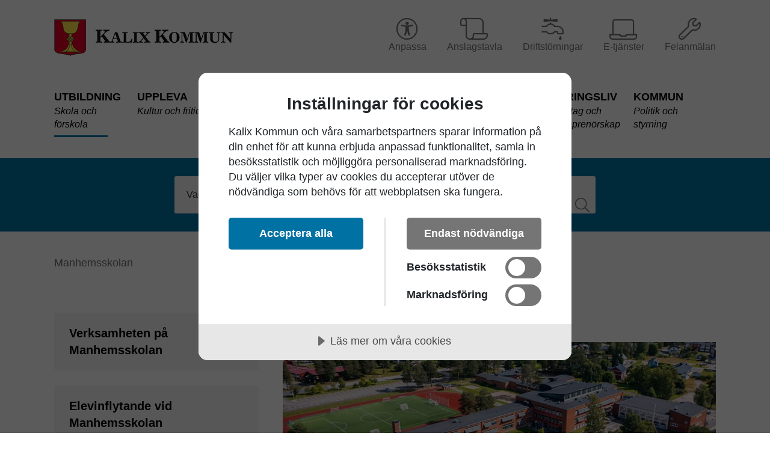

--- FILE ---
content_type: text/html; charset=utf-8
request_url: https://www.kalix.se/Utbildning/Grundskola/Grundskolor/manhemsskolan/
body_size: 22277
content:

<!DOCTYPE html>
<!--[if lt IE 7]>      <html class="no-js lt-ie9 lt-ie8 lt-ie7" lang="sv"> <![endif]-->
<!--[if IE 7]>         <html class="no-js lt-ie9 lt-ie8" lang="sv"> <![endif]-->
<!--[if IE 8]>         <html class="no-js lt-ie9" lang="sv"> <![endif]-->
<!--[if gt IE 8]><!-->
<html class="no-js" lang="sv">
<!--<![endif]-->
<head>
	<link href="https://fonts.googleapis.com/css?family=Oswald" rel="stylesheet">


	<meta charset="utf-8" />
	<meta http-equiv="X-UA-Compatible" content="IE=edge" />
	
	<meta name="google-translate-customization" content="d8213227854635c1-c39970622b082e07-gb821dad51a16698c-c" />
	<meta name="viewport" content="width=device-width, initial-scale=1.0" />
	<meta name="pageID" content="2008" />
	<meta http-equiv="cleartype" content="on" />
	<meta name="rek_viewclick" />
	<title>Manhemsskolan</title>
	<link rel="shortcut icon" href="/favicon.ico" />

		<link rel="stylesheet" href="/static/css/styles.min.css?v=080925" />

	<script type="text/javascript" src="//ajax.googleapis.com/ajax/libs/jquery/1.8.3/jquery.min.js"></script>

	
		<meta property="og:site_name" content="Kalix Kommuns hemsida" />
	<meta property="og:type" content="article" />
	<meta property="og:title" content="Manhemsskolan" />
	<meta property="og:description" content="Manhemsskolan &#228;r en 7-9 skola som ligger i centrala Kalix. Skolan &#228;r bel&#228;gen strax intill lasarettet och kommunens sporthall, Sport City. Manhemsskolans upptagningsomr&#229;de &#228;r elever fr&#229;n kommunens samtliga F-6 skolor.
" />
	<meta property="og:image" content="https://www.kalix.se/contentassets/6576219274aa44bba4b479ccd8c59172/manhemcropped.jpg" />
	<meta property="og:url" content="//www.kalix.se/Utbildning/Grundskola/Grundskolor/manhemsskolan/" />
	<meta name="twitter:card" value="summary" />
	<meta name="twitter:title" content="Manhemsskolan">
	<meta name="twitter:description" content="Manhemsskolan &#228;r en 7-9 skola som ligger i centrala Kalix. Skolan &#228;r bel&#228;gen strax intill lasarettet och kommunens sporthall, Sport City. Manhemsskolans upptagningsomr&#229;de &#228;r elever fr&#229;n kommunens samtliga F-6 skolor.
">
	<meta name="twitter:image" content="https://www.kalix.se/contentassets/6576219274aa44bba4b479ccd8c59172/manhemcropped.jpg">



	<!--[if (lt IE 9 & gt IE 6) & (!IEMobile)]>
		<script src="~/static/scripts/respond.min.js" type="text/javascript"></script>
		<script src="~/Static/scripts/html5shiv.js" type="text/javascript"></script>
	<![endif]-->
	<!-- [if IE]><script src="~/static/scripts/html5.js"></script><![endif] -->
	<!--iOS -->
	<!-- <meta name="apple-mobile-web-app-capable" content="yes"/> -->
	<!-- <meta name="apple-mobile-web-app-status-bar-style" content="black"/> -->
	<!-- <script>(function(){var p,l,r=window.devicePixelRatio;if(navigator.platform==="iPad"){p=r===2?"~/static/images/startup/startup-tablet-portrait-retina.png":"~/static/images/startup/startup-tablet-portrait.png";l=r===2?"~/static/images/startup/startup-tablet-landscape-retina.png":"~/static/images/startup/startup-tablet-landscape.png";document.write('<link rel="apple-touch-startup-image" href="'+l+'" media="screen and (orientation: landscape)"/><link rel="apple-touch-startup-image" href="'+p+'" media="screen and (orientation: portrait)"/>');}else{p=r===2?"~/static/images/startup/startup-retina.png":"~/static/images/startup/startup.png";document.write('<link rel="apple-touch-startup-image" href="'+p+'"/>');}})()</script> -->
	<!--Microsoft -->
	<!-- Prevents links from opening in mobile Safari -->
	<!-- <script type="text/javascript">(function(a,b,c){if(c in b&&b[c]){var d,e=a.location,f=/^(a|html)$/i;a.addEventListener("click",function(a){d=a.target;while(!f.test(d.nodeName))d=d.parentNode;"href"in d&&(d.href.indexOf("http")||~d.href.indexOf(e.host))&&(a.preventDefault(),e.href=d.href)},!1)}})(document,window.navigator,"standalone")</script> -->
	<!--[if lte IE 9]>
	<script src="https://api.cludo.com/scripts/xdomain.js" slave="https://api.cludo.com/proxy.html" type="text/javascript"></script>
	<![endif]-->

	<style>
		.pull-right.utility.panel-buttons {
			overflow: visible;
		}
	</style>

	
	<script src="//cdn.cookietractor.com/cookietractor.js" data-lang="sv-SE" data-id="2fcebf79-72c8-4a59-8301-0d5a0d5c07c5"></script>
	<link rel="stylesheet" type="text/css" href="https://customer.cludo.com/templates/rich-inline/v1.0/dist/styles/cludo-search-results.css?v=080925">

</head>

<body class="substartpage">
	<!-- Google Tag Manager (noscript) -->
	<noscript>
		<iframe src="https://www.googletagmanager.com/ns.html?id=GTM-T3PGMR5"
				height="0" width="0" style="display:none;visibility:hidden"></iframe>
	</noscript>
	<!-- End Google Tag Manager (noscript) -->
	<div id="fb-root"></div>
	<div class="outer-wrap">
		<div class="inner-wrap">
			<a aria-hidden="False" href="#mainContent" id="skip-to-content-link" class="sr-only-focusable skip-to-content-link"> Skip to content </a>
			<header role="banner" class="page-header">
				<div class="container">
					<div class="page-header-inner">
							<div class="toolbar">
		<ul class="toolbar-navigation">
					<li class="tl-li">
						<a href="/link/b8b4d622024f46d8ba6be0acef571c27.aspx" class="toolbar-nav-item-container">

							<i class="fa a-solid fa-universal-access"></i>
							<span href="/link/b8b4d622024f46d8ba6be0acef571c27.aspx">
								Anpassa
							</span>
						</a>
					</li>
					<li class="tl-li">
						<a href="/link/9d89117654484f038210648ee0d7b8b6.aspx" class="toolbar-nav-item-container">

							<i class="fa fa-solid fa-scroll"></i>
							<span href="/link/9d89117654484f038210648ee0d7b8b6.aspx">
								Anslagstavla
							</span>
						</a>
					</li>
					<li class="tl-li">
						<a href="https://eww.everbridge.eu/web-widget/?o=eeeee58ub" class="toolbar-nav-item-container">

							<i class="fa fa-solid fa-faucet-drip"></i>
							<span href="https://eww.everbridge.eu/web-widget/?o=eeeee58ub">
								Driftst&#246;rningar
							</span>
						</a>
					</li>
					<li class="tl-li">
						<a href="/link/b89c829aa3ae48eca80f14770b1eef41.aspx" class="toolbar-nav-item-container">

							<i class="fa fa-solid fa-laptop"></i>
							<span href="/link/b89c829aa3ae48eca80f14770b1eef41.aspx">
								E-tj&#228;nster
							</span>
						</a>
					</li>
					<li class="tl-li">
						<a href="/link/acd276ef17f14a6bb42c6d5edbc62c48.aspx" class="toolbar-nav-item-container">

							<i class="fa fa-solid fa-wrench"></i>
							<span href="/link/acd276ef17f14a6bb42c6d5edbc62c48.aspx">
								Felanm&#228;lan
							</span>
						</a>
					</li>
		</ul>
	</div>


						<div class="logo-wrapper">
							<h1 class="logo">
								<a href="/" title="Klicka f&#246;r att &#229;terv&#228;nda till startsidan | www.kalix.se">
										<img src="/link/a25386fd20e9438aa8eb64072d7c7868.aspx" alt="" class="logo-desktop" />
	<img src="/static/gfx/Kalix-logo-mobile.svg" alt="" class="logo-mobile" />


									<span class="sr-only">Kalix Kommun</span>
								</a>
							</h1>
						</div>

					</div>
					

<div class="main-nav-outer">
	<div class="nav-header">
		<div class="nav-open-btn-js nav-btn">

			<div class="nav-icon">
				<span></span>
				<span></span>
				<span></span>
				<span></span>
			</div>

			<span class="nav-btn-title ">
				<span class="open-title">Meny</span>
				<span class="close-title">Stäng</span>
			</span>
		</div>
	</div>

	<nav id="mainNavigation" class="nav-main" role="navigation">
		<div class="nav-main-inner">
			<div class="nav">
				<ul class="nav-list first">
					

						<li class="nav-list-item active expanded">
		<a href="/Utbildning/" class="nav-list-item-link">
			<span class="nav-list-item-link-text">Utbildning</span>
			
			<span class="nav-list-item-link-title">Skola och f&#246;rskola</span>
		</a>
	</li>
	<li class="nav-list-item ">
		<a href="/Uppleva/" class="nav-list-item-link">
			<span class="nav-list-item-link-text">Uppleva</span>
			
			<span class="nav-list-item-link-title">Kultur och fritid</span>
		</a>
	</li>
	<li class="nav-list-item ">
		<a href="/Omsorg/" class="nav-list-item-link">
			<span class="nav-list-item-link-text">Omsorg</span>
			
			<span class="nav-list-item-link-title">St&#246;d och hj&#228;lp</span>
		</a>
	</li>
	<li class="nav-list-item ">
		<a href="/Boende/" class="nav-list-item-link">
			<span class="nav-list-item-link-text">Boende</span>
			
			<span class="nav-list-item-link-title">Bygga, bo och milj&#246;</span>
		</a>
	</li>
	<li class="nav-list-item ">
		<a href="/Samhalle/" class="nav-list-item-link">
			<span class="nav-list-item-link-text">Samh&#228;lle</span>
			
			<span class="nav-list-item-link-title">Trafik, s&#228;kerhet och h&#229;llbarhet</span>
		</a>
	</li>
	<li class="nav-list-item ">
		<a href="/arbete/" class="nav-list-item-link">
			<span class="nav-list-item-link-text">Arbete</span>
			
			<span class="nav-list-item-link-title">Arbetsmarknad och arbetsliv</span>
		</a>
	</li>
	<li class="nav-list-item ">
		<a href="/Naringsliv/" class="nav-list-item-link">
			<span class="nav-list-item-link-text">N&#228;ringsliv</span>
			
			<span class="nav-list-item-link-title">F&#246;retag och entrepren&#246;rskap</span>
		</a>
	</li>
	<li class="nav-list-item ">
		<a href="/kommun/" class="nav-list-item-link">
			<span class="nav-list-item-link-text">Kommun</span>
			
			<span class="nav-list-item-link-title">Politik och styrning</span>
		</a>
	</li>

					    <div  class="rek-prediction nav-link-predictions" data-minpathdepth="2"
                              data-renderstyle="list"
                              data-nrofhits="6" data-headertext="Hitta direkt"
                              data-headerheadinglevel="3"></div>
				</ul>
			</div>
		</div>
	</nav>
</div>







				</div>
			</header>

			<div class="search-banner">
	<div class="container">
		<div class="search-wrapper">
			<a id="searchPageLink" class="search-page-link" href="#"><span>Sök</span></a>
			<div id="js-searchFormWidget" class="search-form-widget">
				<div id="cludo-search-form" class="speech cludo-search-form">
					<form name="toolbarSearchFormAction" class="search-form" id="cludo-search-input" role="search">
						<label for="cludo-search-input">Sök</label>
						<input aria-autocomplete="list" aria-haspopup="true" type="search" name="searchrequest" class="text text-label" id="cludoSearch" autocomplete="off" placeholder="Vad letar du efter?"/>
						<button type="submit" title="Sök" class="cludo-input-form__search-button btn-search" id="searchButton">
							<span class="search-button-text">Sök</span>
						</button>
					</form>
				</div>
			</div>
		</div>
	</div>
</div>



			<main role="main" class="main">
				



				

		<div class="before-main-content">
			
	<div class="container">
		


<nav class="breadcrumbs">
    <ul class="breadcrumb-nav">

        <li class="breadcrumb-nav-item">
			<a href="/Utbildning/Grundskola/Grundskolor/manhemsskolan/" class="breadcrumb-nav-item-link">Manhemsskolan</a>
        </li>
        
    </ul>
</nav>
	</div>

		</div>


	<div class="page-content">
		<div class="container">
			<div class="page-section-content">
				<div class="main-content" id="mainContent">


		<div class="page-article">
		<div class="page-article-header">
			<h1 class="page-article-heading" >Manhemsskolan</h1>
		</div>

		<div class="page-article-body">
				<figure class="page-article-image">
					<img  src="/contentassets/6576219274aa44bba4b479ccd8c59172/manhemcropped.jpg?width=840&amp;mode=crop" alt="Foto: Oliver &#197;str&#246;m." />

						<figcaption>Foto: Oliver &#197;str&#246;m.</figcaption>
				</figure>

				<div class="page-article-introduction">
					<p class="introduction" >Manhemsskolan &#228;r en 7-9 skola som ligger i centrala Kalix. Skolan &#228;r bel&#228;gen strax intill lasarettet och kommunens sporthall, Sport City. Manhemsskolans upptagningsomr&#229;de &#228;r elever fr&#229;n kommunens samtliga F-6 skolor.
</p>
				</div>
				
				<div class="editor-content" >
					<p>Manhemsskolan är en IT skola, varje elev och varje lärare har en egen dator och IT teknik används dagligen som verktyg i all undervisning. Vi har små klasser och huvudregeln är maximalt 17 elever per klass. Vår målsättning är att Manhemsskolan ska vara känd för att ge de allra bästa förutsättningarna för att varje elev ska lyckas i sitt skolarbete och känna trygghet, trivsel och gemenskap i skolan. I anslutning till skolbyggnaden ligger Manhemsskolans egen multisportarena.</p>
<h2><a href="http://www.novasoftware.se/webviewer/design1.aspx?schoolid=67100&amp;code=187622" target="_blank">&lt;Hitta ditt klass-schema&gt;</a></h2>
<p>Novaschem Webviewer är ett webbaserat verktyg med scheman för Manhemsskolans alla klasser. Klicka på rubriken ovan för att öppna verktyget i ett nytt fönster.</p>
				</div>
		</div>
	</div>

	
	<div class="main-content-area">

		<div class="row equal-height block-row"><div class="block newslistblock   col-md-12">		<div class="news-row">
			<div class="main-news-col">
					<div class="news-article list-item-normal ">
						<div class="article-header">
							<span class="article-date">2025-03-21</span>


							<h2 class="article-heading"><a href="/Aktuellt/Utbildningsnytt/grundskola/Pa-gang/modiga-manhemselever-tog-iskallt-dopp-i-kalixalven/">Modiga Manhemselever tog iskallt dopp i Kalix&#228;lven</a></h2>
						</div>
						<div class="article-body">
							<p>
								<a href="/Aktuellt/Utbildningsnytt/grundskola/Pa-gang/modiga-manhemselever-tog-iskallt-dopp-i-kalixalven/">
									Fredag den 21 mars fick elever i &#229;rskurs 9 p&#229; Manhemskolan i Kalix testa p&#229; att bada i isvak – en &#229;rlig tradition som skolan arrangerar f&#246;r att st&#228;rka elevernas kunskap om s&#228;kerhet och h&#228;lsa i vintermilj&#246;.
								</a>
							</p>
						</div>
					</div>
			</div>


			<div class="sub-news-col">
			</div>
		</div>


</div></div>
	</div>

					<div class="page-article-footer">
						

	<div class="meta-page-info">
		<div class="page-updated">
			<span class="meta-label">Senast uppdaterad:</span> <span class="meta-value">2022-08-23 13:18</span>
		</div>
	</div>

							<div class="rek-prediction" data-advanced_mockdata="false" data-renderstyle="pills" data-userootpath="true" data-rootpathlevel="2" data-titlemaxlength="40" data-headertext="Upptäck mer" data-nrofhits="5" data-excludetree="aktuellt/"></div>						
					</div>
				</div>
				<aside class="sub-content">
					

<nav class="sub-navigation">
	<div class="">
		<ul class="sub-nav-list level-1">
				<li class="sub-nav-list-item ">
		<a href="/Utbildning/Grundskola/Grundskolor/manhemsskolan/Var-verksamhet/" class="sub-nav-list-item-link">
			Verksamheten p&#229; Manhemsskolan
		</a>

			<a href="#subNav" data-toggle="subNav" class="js-sub-nav-toggle-btn toggle-sub-nav-btn ">
				<span>Visa nästa nivå</span>
			</a>
			<ul class="sub-nav-list level-2  ">
					<li class="sub-nav-list-item  ">
		<a class="sub-nav-list-item-link" href="/Utbildning/Grundskola/Grundskolor/manhemsskolan/Var-verksamhet/Studievagledning/">Studiev&#228;gledning</a>

	</li>
	<li class="sub-nav-list-item  ">
		<a class="sub-nav-list-item-link" href="/Utbildning/Grundskola/Grundskolor/manhemsskolan/Var-verksamhet/Rektorn-har-ordet/">Rektorn har ordet, Manhemsskolan</a>

	</li>
	<li class="sub-nav-list-item  ">
		<a class="sub-nav-list-item-link" href="/Utbildning/Grundskola/Grundskolor/manhemsskolan/Var-verksamhet/Arbetslagpersonal/">Personal, Manhemsskolan</a>

	</li>
	<li class="sub-nav-list-item  ">
		<a class="sub-nav-list-item-link" href="/Utbildning/Grundskola/Grundskolor/manhemsskolan/Var-verksamhet/skolbibliotek/">Manhemsskolans skolbibliotek</a>

	</li>

			</ul>

	</li>
	<li class="sub-nav-list-item ">
		<a href="/Utbildning/Grundskola/Grundskolor/manhemsskolan/Elevinflytande/" class="sub-nav-list-item-link">
			Elevinflytande vid Manhemsskolan
		</a>


	</li>
	<li class="sub-nav-list-item ">
		<a href="/Utbildning/Grundskola/Grundskolor/manhemsskolan/Elevhalsa/" class="sub-nav-list-item-link">
			Elevh&#228;lsan p&#229; Manhemsskolan
		</a>


	</li>
	<li class="sub-nav-list-item ">
		<a href="/Utbildning/Grundskola/Grundskolor/manhemsskolan/Vara-bloggar/" class="sub-nav-list-item-link">
			V&#229;ra bloggar, Manhemsskolan
		</a>


	</li>
	<li class="sub-nav-list-item ">
		<a href="/Utbildning/Grundskola/Grundskolor/manhemsskolan/Kontaktinformation/" class="sub-nav-list-item-link">
			Kontakta Manhemsskolan
		</a>


	</li>
	<li class="sub-nav-list-item ">
		<a href="/Utbildning/Grundskola/Grundskolor/manhemsskolan/Lasarsschema/" class="sub-nav-list-item-link">
			L&#228;s&#229;rsschema f&#246;r Manhemsskolan
		</a>


	</li>
	<li class="sub-nav-list-item ">
		<a href="/Utbildning/Grundskola/Grundskolor/manhemsskolan/pa-gang/" class="sub-nav-list-item-link">
			P&#229; g&#229;ng p&#229; Manhemsskolan
		</a>


	</li>
	<li class="sub-nav-list-item ">
		<a href="/Utbildning/Grundskola/Grundskolor/manhemsskolan/lunchmeny-formanhemsskolan/" class="sub-nav-list-item-link">
			Lunchmeny f&#246;r Manhemsskolan
		</a>


	</li>

		</ul>
	</div>
</nav>






				</aside>
			</div>
		</div>
	</div>


	

	




			</main>

			<footer class="page-footer" role="contentinfo">
				<div class="container">
						<div class="page-footer-row">
		<div class="page-footer-col">
			<h3>Kontakt</h3>
			<div class="page-footer-contact">

				<div class="page-footer-address">
					<span>Kalix kommun</span>
					<span>952 81 Kalix</span>
				</div>

				<div class="page-footer-email">
					<span><a href="mailto:kommun@kalix.se">kommun@kalix.se</a></span>
				</div>

				<div class="page-footer-phone">
					<span><a href="tel:0923-65000">0923 - 650 00</a></span>
				</div>
			</div>
		</div>

			<div class="page-footer-col">
				<h3>Viktiga länkar</h3>

					<div class="important-links">
							<div class="important-link">
								<a href="/arbete/personalrum-verktygsportal/">Personalrum – verktygsportal f&#246;r kommunanst&#228;llda</a>
							</div>
							<div class="important-link">
								<a href="/kommun/Moten-handlingar-och-protokoll/for-dig-som-ar-fortroendevald/">Politikerportal – F&#246;r dig som &#228;r f&#246;rtroendevald</a>
							</div>
							<div class="important-link">
								<a href="/anslagstavla/">Kommunens anslagstavla</a>
							</div>
							<div class="important-link">
								<a href="/kommun/Press--och-informationsmaterial/Om-Webbplatsen/">Om webbplatsen</a>
							</div>
							<div class="important-link">
								<a href="/kommun/Press--och-informationsmaterial/Om-Webbplatsen/tillganglighetsredogorelse/">Tillg&#228;nglighetsredog&#246;relse</a>
							</div>
						<div class="important-link">
							<a href="javascript:cookieTractor.openConsentSettings()">Inställningar för cookies</a>
						</div>
					</div>

			</div>

		<div class="page-footer-col">
			<h3>Sociala medier</h3>
			<div class="page-footer-social-icons">
					<div class="page-footer-social-item social-facebook">
						<a href="https://www.facebook.com/kalixkommun/" title="Facebook - Kalix kommun"><span>Facebook</span></a>
					</div>

					<div class="page-footer-social-item social-twitter">
						<a href="https://twitter.com/kalixkommun" title="Twitter - Kalix kommun"><span>Twitter</span></a>
					</div>

					<div class="page-footer-social-item social-instagram">
						<a href="https://www.instagram.com/kalixkommun/" title="Instagram - Kalix kommun"><span>Instagram</span></a>
					</div>
			</div>
		</div>

	</div>

				</div>
			</footer>

			

		</div>

	</div>
	<script src="//code.jquery.com/ui/1.12.1/jquery-ui.js"></script>


	
	



		<script src="/Static/js/plugins.js"></script>
		<script src="/Static/js/site.js"></script>

	

	<!-- RekAi -->
	<script src="https://static.rekai.se/d5c6a256.js"></script>
	<script src="https://static.rekai.se/addon/rekai_autocomplete.min.js"></script>
	<!-- Cludo -->

	<script>
		window.cludoConfig = {
			/** Required properties **/
			customerId: 274,
			engineId: 14360,
			language: "sv", //Change this to reflect the language of the search
			searchUrl: "/sok", //Search URL - change this to reflect the actual search URL
			searchInputSelectors: ["#cludo-search-input"], //Array of CSS selectors for input fields that should trigger search
			/** Optional properties **/
			aiSummary: {
				enable: true,
				showReferences: true,
				disclaimer: "Sammanfattning är genererad av AI och kan innehålla felaktigheter.",
				feedbackCTA: "Var detta hjälpsamt?",
				feedbackThankYouMessage: "Tack!",
				feedbackFollowUpPrompt: "Vad gick fel?",
				feedbackCommentPrompt: "Vill du lämna synpunkter?",
				feedbackCommentPromptPlaceholder: "Skriv dina synpunkter här...",
				feedbackSubmitButtonText: "Skicka",
				feedbackFollowUpQuestions: ["Detta är inte vad jag letar efter", "Saknas information", "Annat"],
				referencesCTA: "Lär dig mer"
			},
			facets: {
				keys:['Kategori']
			},
		};
	</script>
	<script data-cid="274" data-eid="14360" src="https://customer.cludo.com/scripts/bundles/experiences/manager.js" id="cludo-experience-manager" defer></script>
	<script src="https://customer.cludo.com/scripts/bundles/search-script.min.js" type="text/javascript" defer></script>
	<script src="https://customer.cludo.com/templates/rich-inline/v1.0/dist/js/cludo-search-results.js" type="text/javascript" onload="" defer></script>
	<!-- -->
	<!-- Accessibility Code for "www.kalix.se" -->


<script>
	(function () {
		var s = document.createElement('script'); var h = document.querySelector('head') || document.body; s.src = 'https://acsbapp.com/apps/app/dist/js/app.js';
		s.async = true; s.onload = function () { acsbJS.init(); }; h.appendChild(s);
	})();</script>

</body>
</html>

--- FILE ---
content_type: image/svg+xml
request_url: https://www.kalix.se/static/gfx/Kalix-logo-mobile.svg
body_size: 4005
content:
<svg id="Layer_1" data-name="Layer 1" xmlns="http://www.w3.org/2000/svg" viewBox="0 0 951.91 595.24"><defs><style>.cls-1{fill:#231f20;}.cls-1,.cls-2,.cls-3{fill-rule:evenodd;}.cls-2{fill:#ed1c2e;}.cls-3{fill:#ffe152;stroke:#231f20;stroke-miterlimit:2.61;stroke-width:0.22px;}</style></defs><path class="cls-1" d="M64,606.35H108.9v-6c-8.75,0-11.93-.39-11.93-7.15V573.35l9.54-9.55L126,590c2.38,3.19,3.18,4.78,3.18,6.77,0,2.38-2,3.57-9.15,3.57v6h45.73v-6c-4,0-6.76-1.59-13.52-10.73l-28.63-38.17c-2-2.39-2-2.79.8-5.17,17.89-18.29,22.66-21.47,35.39-21.47v-6H116.45v6c4.78,0,10.34.39,10.34,6,0,3.58-2.78,7.16-11.93,16.3L97.37,564.6l-.4-.4V532c0-5.16,1.59-7.15,6.76-7.15h4v-6H64v6c7.16,0,11.13.39,11.13,8.74v59.65c0,4-2,7.15-7.95,7.15H64v6Z" transform="translate(-63.97 -12.7)"/><path class="cls-1" d="M192.8,606.35v-5.17c-6,0-9.94-2.39-9.94-6,0-2.38,1.19-6,1.59-7.55l1.59-5.57c.4-1.19,1.19-1.19,2.78-1.19H209.9c1.19,0,2,0,2.38,1.19,1.2,2.79,4.37,11.54,4.37,13.92,0,3.58-2.78,5.17-8.74,5.17h-2.39v5.17h40.16v-5.17c-5.57,0-8-2-10.73-9.95l-20.28-57.65h-17.1l-17.5,49.71c-4.77,14.31-9.94,17.89-13.91,17.89v5.17ZM190,576.13c-.8,0-1.2-.4-1.2-.8s.4-1.19,1.2-4.37l6.75-19.88c1.59-4.77,1.59-5.17,2.39-5.17.4,0,.4.4,2.39,5.57l7.15,19.88c.8,2.78,1.2,3.58,1.2,4,0,.8-.8.8-1.59.8Z" transform="translate(-63.97 -12.7)"/><path class="cls-1" d="M247.67,606.35h69.19l.79-27.84h-4.77c-5.17,19.09-13.52,23.07-27.83,23.07-6.37,0-8.75-.8-8.75-6.37v-48.9c0-6.36,1.19-7.95,7.55-7.95H287v-4.78H247.67v4.78c7.16,0,10.34.39,10.34,7.15v50.1c0,3.58-2.39,5.57-6.76,5.57h-3.58v5.17Z" transform="translate(-63.97 -12.7)"/><path class="cls-1" d="M321.23,606.35h37v-5.17h-2.39c-5.17,0-6.76-2.39-6.76-5.57v-50.1c0-6.76,3.18-7.15,9.15-7.15v-4.78h-37v4.78c6.36,0,9.54.39,9.54,7.15v50.1c0,3.18-2,5.57-6.76,5.57h-2.78v5.17Z" transform="translate(-63.97 -12.7)"/><path class="cls-1" d="M360.2,606.35h31.41v-5.17c-4.38,0-9.54,0-9.54-4.77,0-3.58,3.18-7.56,7.15-11.93l7.56-8,7.55,10.33c3.18,4,5.57,8.35,5.57,10.34,0,4-4.37,4-9.15,4v5.17h43.34v-5.17c-4,0-8.34-2-11.92-6.76L409.5,563.8l16.7-17.89c5.17-5.57,9.15-7.55,16.3-7.55v-4.78H411.09v4.78c4,0,7.56,0,7.56,4,0,2-1.59,5.17-4.38,8L406.32,559,398,547.9c-1.19-1.59-2.78-4-2.78-5.57,0-2.78,2.38-4,6.36-4h2.39v-4.78H360.59v4.78c4,0,9.15,1.19,14.32,7.95l18.69,25.84-17.5,19.08c-5.57,5.58-9.94,9.95-15.9,9.95v5.17Z" transform="translate(-63.97 -12.7)"/><path class="cls-1" d="M472.72,606.35h44.93v-6c-9.14,0-11.92-.39-11.92-7.15V573.35l9.54-9.55L534.36,590c2.78,3.19,3.57,4.78,3.57,6.77,0,2.38-2,3.57-9.14,3.57v6h45.33v-6c-4.38,0-7.16-1.59-13.92-10.73L532,551.48c-1.59-2.39-1.59-2.79.79-5.17,17.9-18.29,22.27-21.47,35-21.47v-6H525.21v6c4.77,0,9.94.39,9.94,6,0,3.58-2.39,7.16-11.53,16.3l-17.5,17.5-.39-.4V532c0-5.16,1.59-7.15,6.75-7.15h4v-6H472.72v6c7.16,0,10.74.39,10.74,8.74v59.65c0,4-2,7.15-7.95,7.15h-2.79v6Z" transform="translate(-63.97 -12.7)"/><path class="cls-1" d="M609.11,607.94c21.86,0,36.58-16.71,36.58-38.18S631,532,609.11,532c-22.27,0-36.58,16.31-36.58,37.77s14.31,38.18,36.58,38.18Zm0-71.17c14.31,0,15.9,13.91,15.9,33s-1.59,33-15.9,33-16.31-13.92-16.31-33,2-33,16.31-33Z" transform="translate(-63.97 -12.7)"/><path class="cls-1" d="M650.06,606.35h25.85v-5.17c-8.75,0-10.74-5.17-10.74-14.71V540.74c0-.4,0-1.19.4-1.19s.79.4.79,1.19L689,606.35h5.17l21.47-65.21c.4-.8.4-1.59,1.19-1.59.4,0,.8.79.8,1.59V594c0,6.76-1.59,7.16-10.34,7.16v5.17h38.17v-5.17c-6,0-9.55,0-9.55-6.76v-49.3c0-5.17,2-6.76,9.55-6.76v-4.78H712.88l-13.12,38.18c-.79,2.78-.79,4-1.59,4s-.79-1.19-2-4.37l-12.73-37.78h-33.4v4.78h2.78c5.18,0,6.77,1.59,6.77,6v42.15c0,9.54-1.59,14.71-9.55,14.71v5.17Z" transform="translate(-63.97 -12.7)"/><path class="cls-1" d="M747.87,606.35h26.25v-5.17c-8.75,0-11.13-5.17-11.13-14.71V540.74c0-.4.4-1.19.79-1.19s.8.4.8,1.19l22.26,65.61h5.57l21.47-65.21c0-.8.4-1.59,1.19-1.59.4,0,.8.79.8,1.59V594c0,6.76-2,7.16-10.34,7.16v5.17H843.7v-5.17c-6.36,0-9.54,0-9.54-6.76v-49.3c0-5.17,1.59-6.76,9.54-6.76v-4.78H811.1L798,571.76c-.8,2.78-1.19,4-1.59,4-.8,0-.8-1.19-2-4.37l-13.13-37.78h-33.4v4.78h3.19c5.17,0,6.75,1.59,6.75,6v42.15c0,9.54-1.58,14.71-9.94,14.71v5.17Z" transform="translate(-63.97 -12.7)"/><path class="cls-1" d="M846.88,538.36c8.35,0,10.34.79,10.34,11.93v31c0,15.51,10.34,26.64,31.81,26.64,23.46,0,30.62-12.73,30.62-28.63V549.89c0-7.56.79-11.53,9.54-11.53v-4.78H903v4.78c6.36,0,11.14,2,11.14,11.53v29.42c0,2.78,0,7.55-1.2,10.73-2.78,6.77-8.75,11.14-19.48,11.14-11.93,0-17.9-6.76-17.9-19.88V545.91c0-4.77,2-7.55,8.75-7.55H887v-4.78H846.88v4.78Z" transform="translate(-63.97 -12.7)"/><path class="cls-1" d="M933.56,606.35h29v-5.17c-9.94,0-12.32-2.79-12.32-14.71V554.66c0-.8.39-1.2.79-1.2s.8.4,45.73,52.89h7.55V553.07c0-11.93,1.59-14.71,11.53-14.71v-4.78H986.45v4.78c9.94,0,12.33,2.78,12.33,14.71v25.84c0,1.2,0,1.2-.4,1.2s-.8,0-1.59-1.2l-39.37-45.33H933.17v4.78c4.37,0,5.57.39,11.93,7.55v40.56c0,11.92-2,14.71-11.54,14.71v5.17Z" transform="translate(-63.97 -12.7)"/><path class="cls-1" d="M705.73,373.74c-2,14.31-14.32,31.81-30.22,37-8,3.57-17.1,4.37-25.85,6.36L560.6,431c-13.13,2.79-24.66.8-34.2,9.55a23.39,23.39,0,0,0-6.36,8.35c-2.39-4.37-6.36-9.55-11.53-11.14-11.93-3.57-91.85-15.5-115.31-19.08-60.44-9.14-58.45-39-58.45-54.87V12.7h371v361Z" transform="translate(-63.97 -12.7)"/><path class="cls-2" d="M700.16,368.57c-.4,15.11-10.34,29-23.85,35.78-5.17,2.39-11.14,4-16.7,5.58l-43.74,6.75-77.54,11.93c-6.76,1.59-13.92,4.77-18.29,10.34-4-4.77-9.94-7.16-15.51-8.35l-55.66-9.15c-26.65-4-54.08-6.76-79.13-14.31-13.52-4-21.07-11.53-25.45-20.28-5.17-9.54-4-28.63-4.37-35.38V18.27H700.16v350.3Z" transform="translate(-63.97 -12.7)"/><path class="cls-1" d="M635.75,35.37C618.65,55.64,615.87,75.52,612.69,93c-5.17,27.83-8.75,57.65-31,74.75-11.53,7.95-22.67,10.34-35.39,12.73-2,1.19-.79,2.78-1.59,3.58s-2.78.79-2.38,2.78v29.42c.39,1.19,1.59.4,2.38.8.8,1.59-.79,4.77,2.39,4.77,7.55,2,15.91,8.74,18.29,16.7,1.59,6.76.8,14.71-4.38,19.48a30.68,30.68,0,0,1-14.71,9.15c-1.59.39-.79,1.59-1.19,3.18,0,1.59-2,.79-2.39,2.78v30.62c.4,1.59,3.18.79,3.58,2.78,6.76,27,26.64,66,77.14,83.5,4.37,1.59,7.16,1.59,11.53,2.38,1.59.4,2,1.6,1.59,4.38,0,2.78.4,4.77-1.59,5.17H409.9c-2.78,0-2.78-1.59-2.78-4.77,0-2,.39-4,1.19-4.78l.79-.39c65.21-14.71,84.7-59.25,90.26-85.49.4-1.59,2.39-1.19,2.39-3.18V273.14c-.4-2-3.18-.79-2.78-2.78-.4-1.19-.4-3.18-2-2.79-6.76-1.59-13.12-7.15-16.7-13.51-3.18-5.57-3.18-13.92,0-19.88,3.58-7.16,11.53-10.74,18.69-12.73.79-1.59-.4-4.77,2.78-4.77V186.06c-.8-1.59-2.78-.79-2.78-2.78-.4-1.19.39-3.18-2.39-3.58-13.92-2-24.65-6-35-13.52-7.95-5.17-14.31-14.71-17.89-23.06a81.11,81.11,0,0,1-6.37-20.28c-2.78-13.92-4.77-32.21-5.56-36.18-3.18-17.89-9.15-31.42-18.69-43.34-3.58-5.57-4-6.37-5.17-8,0,0-.79-2,4-2H632.57c5.17,0,3.18,2,3.18,2Z" transform="translate(-63.97 -12.7)"/><path class="cls-3" d="M633,35.76c-3.19,3.18-6.37,8.75-9.55,13.52-15.9,26.24-11.53,71.57-29.42,101-9.55,15.9-21.47,22.66-41.75,27-7.16,1.59-17.89,1.59-28.63,1.59-6,0-16.7,0-20.28-.39C480.28,175.72,454.43,169,442.9,136c-7.55-21.87-6-49.3-14.31-69.58-7.16-18.29-11.53-19.88-17.5-30.22-.79-.79-.39-.79,1.59-.79h216.7c1.59,0,4.78-.4,3.59.39Z" transform="translate(-63.97 -12.7)"/><polygon class="cls-3" points="444.54 170.58 436.59 170.58 436.59 167.8 444.54 167.8 444.54 170.58 444.54 170.58"/><polygon class="cls-3" points="469.59 167.8 469.59 170.58 446.93 170.58 446.93 167.8 469.59 167.8 469.59 167.8"/><polygon class="cls-3" points="479.13 167.8 479.13 170.58 471.98 170.58 471.98 167.8 479.13 167.8 479.13 167.8"/><polygon class="cls-3" points="467.2 172.57 467.2 204.38 449.71 204.38 449.71 172.57 467.2 172.57 467.2 172.57"/><polygon class="cls-3" points="476.75 172.57 476.75 204.38 469.19 204.38 469.19 172.57 476.75 172.57 476.75 172.57"/><polygon class="cls-3" points="447.72 204.38 439.77 204.38 439.77 172.57 447.72 172.57 447.72 204.38 447.72 204.38"/><path class="cls-3" d="M548.27,225c4.37,9.15-1.59,13.12-4,13.12-7.15.4-9.14-4-13.12-8.75-.79-2-2.38-4-2.38-7.15a8,8,0,0,0,3.18,0c6.36.79,12.32-1.2,16.3,2.78Z" transform="translate(-63.97 -12.7)"/><path class="cls-3" d="M544.29,239.34c3.18-.39,9.55-2.38,5.57-14.71,2,.4,3.18,1.59,4.38,2.39,4.76,11.93-4.78,16.3-8.75,16.7-6.76.4-18.29-5.57-22.27-19.49H522c-6,14.72-19.09,21.08-25.45,18.3-2.78-1.2-6-4-6-7.16a12.67,12.67,0,0,1,4-10.34c.8-.4,2-.8,2.39-.4-6.76,11.53-1.2,13.52,1.19,14.32,7.56,1.59,13.12-4,17.9-9.55,1.58-1.59,2.78-4.77,3.57-7.15h6.76c6,13.91,12.33,17.89,17.89,17.09Z" transform="translate(-63.97 -12.7)"/><path class="cls-3" d="M517.26,222.25c-.4,7.15-8,12.72-13.52,15.5-2.79.8-12.73,1.2-6.76-10.34,1.59-3.18,3.58-4.37,7.15-4.77a82.51,82.51,0,0,1,8.75-.39Z" transform="translate(-63.97 -12.7)"/><path class="cls-3" d="M491,226.62c-6.36,15.11,5.57,17.89,9.15,17.89,7.55,0,16.3-6.76,22.27-17.49,8,16.7,19.48,18.69,25.84,17.49,3.58-1.19,7.56-4.77,8.35-8.75.8-2.38,0-4.77,0-7.15a12,12,0,0,1,3.18,3.18c2.79,4.77-2,9.54-4.77,11.93,3.18,2.38,5.57,5.57,5.57,8.35,0,3.18-1.2,6-4,7.15,1.19-7.55-2-10.73-4.77-12.32-6.76-3.18-15.91,1.19-21.47,6a60.81,60.81,0,0,0-6.76,7.56c-1.59-2-2.78-3.18-4.38-5.17-6-6-11.13-9.15-16.3-9.54-3.58-.8-8.74,1.59-11.13,5.56-2.39,3.58-1.59,7.56,0,11.93a10.17,10.17,0,0,1-4-2.78c-2.38-2.79-2.38-8.35-.4-11.53a19.54,19.54,0,0,1,3.58-4.38c-2.78-.79-5.17-4-5.56-7.16-.8-3.17.39-6.76,2-9.14a4.34,4.34,0,0,1,3.58-1.59Z" transform="translate(-63.97 -12.7)"/><path class="cls-3" d="M483.86,232.19c-.4,4.77.39,9.14,4.77,12.72-3.18,3.58-4.38,6-3.18,13.52-6.76-4.77-7.56-15.9-5.17-21.08a13.43,13.43,0,0,1,3.58-5.16Z" transform="translate(-63.97 -12.7)"/><path class="cls-1" d="M522.82,233c2,4.37,5.17,9.14,9.94,11.93l-.39.8A35.29,35.29,0,0,0,524,256c-1.59,0-2-1.59-2.79-2.38a22.55,22.55,0,0,0-9.14-9.15v-.79c4.77-1.6,7.95-6.76,10.34-10.74Z" transform="translate(-63.97 -12.7)"/><path class="cls-3" d="M565,243.32c-.39,1.19,0,6.36-2.79,10.34a10.54,10.54,0,0,0-5.56-9.94c3.18-2,5.56-6.37,5.17-9.54,1.59,2,3.18,7.94,3.18,9.14Z" transform="translate(-63.97 -12.7)"/><path class="cls-3" d="M530.78,244.91l-.4,1.19-6.76,7.56h-.8c-2.38-3.18-4.77-6.36-8-8.75l-.4-.79c3.18-2.39,5.57-5.57,8.35-8.75,2.39,3.18,4.38,6.75,8,9.54Z" transform="translate(-63.97 -12.7)"/><path class="cls-3" d="M551.45,248.09c4.77,2.78,4.38,9.94,2.39,12.72a6.67,6.67,0,0,1-3.58,2.79c3.58-4.77,3.58-14.31-6.76-12.33-6.76,1.19-13.92,8-16.7,14.71h-5.57c-4.37-6.36-10.73-14.71-18.69-15.5q-3.57,0-6,3.58c-1.19,1.59-1.59,6.36,1.59,11.52-.79,0-2-.79-3.18-.79-7.16-8.35-.79-15.11,2.39-16.7,5.56-3.58,13.12.8,18.28,5.57a62.9,62.9,0,0,1,8,9.54c4.77-8.35,18.29-20.28,27.83-15.11Z" transform="translate(-63.97 -12.7)"/><path class="cls-3" d="M549.46,253.66c1.6,1.19,1.6,3.18,1.2,5.17-.4,3.58-4.38,7.15-8,7.15H528.79c1.59-5.56,7.15-10.73,12.32-13.12,2.39-1.19,6.36-1.19,8.35.8Z" transform="translate(-63.97 -12.7)"/><path class="cls-3" d="M519.24,266h-16.3a6.8,6.8,0,0,1-5.17-4c-1.19-2.39-2.38-8.35,4.38-10.34,8-.4,17.09,14.31,17.09,14.31Z" transform="translate(-63.97 -12.7)"/><polygon class="cls-3" points="467.2 258.85 467.2 292.65 449.71 292.65 449.71 258.85 467.2 258.85 467.2 258.85"/><polygon class="cls-3" points="476.75 258.85 476.75 292.65 469.19 292.65 469.19 258.85 476.75 258.85 476.75 258.85"/><polygon class="cls-3" points="447.72 258.85 447.72 292.65 440.17 292.65 440.17 258.85 447.72 258.85 447.72 258.85"/><path class="cls-3" d="M512.48,308.13c-2.78,45.33-21.07,67.6-40.55,83.9H415.86l6.76-1.59c20.68-6.76,41-17.89,56.07-36.18A106.09,106.09,0,0,0,501,306.94h11.53v1.19Z" transform="translate(-63.97 -12.7)"/><path class="cls-3" d="M572.53,392c-22.27-24.25-37-41.75-40.16-84.29l-.4-.8h12.32c6.77,29.42,29.43,68.39,79.93,85.09H572.53Z" transform="translate(-63.97 -12.7)"/><path class="cls-3" d="M569.74,392H475.11c10.73-8.35,17.5-17.49,23.86-27.44,10.33-17.89,14.31-36.18,15.9-56.46v-1.19H530c2.39,24.65,6,47.32,35.79,81.11,0,.4,4,4,4,4Z" transform="translate(-63.97 -12.7)"/><path class="cls-3" d="M570.54,394v6H473.92s-.4-6,0-6Z" transform="translate(-63.97 -12.7)"/><path class="cls-3" d="M471.53,394v6H411.09c-1.59,0-2-.79-2-1.59,0-1.59-.39-4.37,1.6-4.37Z" transform="translate(-63.97 -12.7)"/><polygon class="cls-3" points="469.59 205.57 469.59 208.35 446.93 208.35 446.93 205.57 469.59 205.57 469.59 205.57"/><polygon class="cls-3" points="479.13 205.57 479.13 208.35 471.98 208.35 471.98 205.57 479.13 205.57 479.13 205.57"/><polygon class="cls-3" points="444.54 208.35 436.99 208.35 436.99 205.57 444.54 205.57 444.54 208.35 444.54 208.35"/><polygon class="cls-3" points="469.59 254.88 469.59 257.66 446.93 257.66 446.93 254.88 469.59 254.88 469.59 254.88"/><polygon class="cls-3" points="479.13 254.88 479.13 257.66 471.98 257.66 471.98 254.88 479.13 254.88 479.13 254.88"/><polygon class="cls-3" points="444.54 257.66 436.99 257.66 436.99 254.88 444.54 254.88 444.54 257.66 444.54 257.66"/><path class="cls-3" d="M572.53,400v-6h60.83a1.45,1.45,0,0,1,1.59,1.59c0,2,.4,4.37-1.59,4.37Z" transform="translate(-63.97 -12.7)"/></svg>